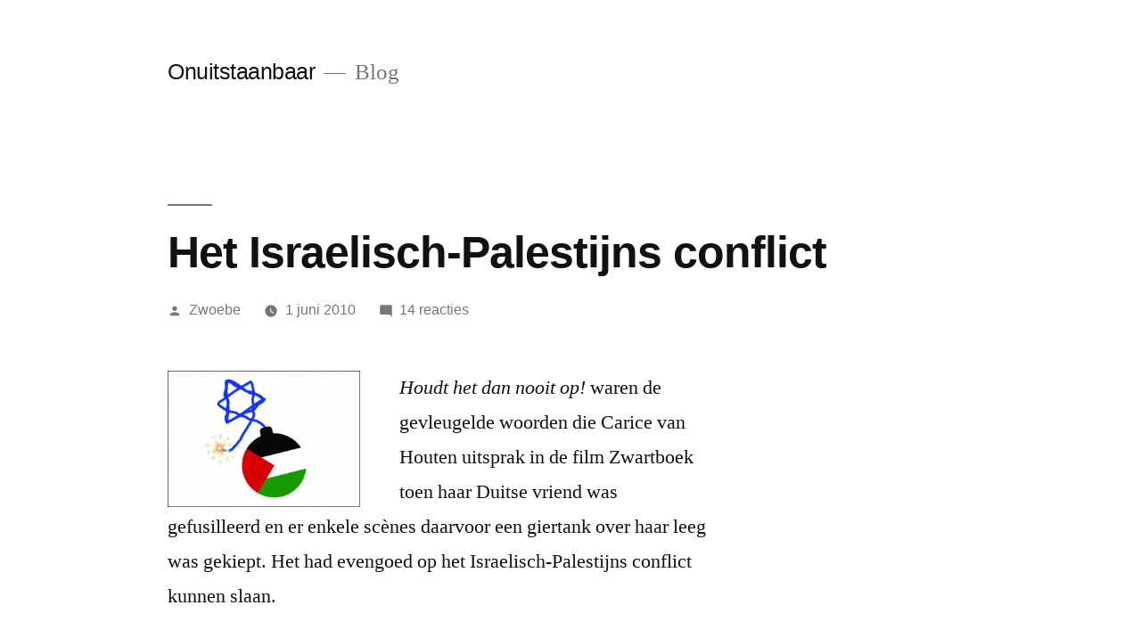

--- FILE ---
content_type: text/html; charset=UTF-8
request_url: https://onuitstaanbaar.nl/2010/06/01/het-israelisch-palestijns-conflict/
body_size: 9173
content:
<!doctype html>
<html lang="nl">
<head>
	<meta charset="UTF-8" />
	<meta name="viewport" content="width=device-width, initial-scale=1.0" />
	<link rel="profile" href="https://gmpg.org/xfn/11" />
	<title>Het Israelisch-Palestijns conflict &#8211; Onuitstaanbaar</title>
<meta name='robots' content='max-image-preview:large' />
<link rel='dns-prefetch' href='//s.w.org' />
<link rel="alternate" type="application/rss+xml" title="Onuitstaanbaar &raquo; Feed" href="https://onuitstaanbaar.nl/feed/" />
<link rel="alternate" type="application/rss+xml" title="Onuitstaanbaar &raquo; Reactiesfeed" href="https://onuitstaanbaar.nl/comments/feed/" />
<link rel="alternate" type="application/rss+xml" title="Onuitstaanbaar &raquo; Het Israelisch-Palestijns conflict Reactiesfeed" href="https://onuitstaanbaar.nl/2010/06/01/het-israelisch-palestijns-conflict/feed/" />
<script>
window._wpemojiSettings = {"baseUrl":"https:\/\/s.w.org\/images\/core\/emoji\/14.0.0\/72x72\/","ext":".png","svgUrl":"https:\/\/s.w.org\/images\/core\/emoji\/14.0.0\/svg\/","svgExt":".svg","source":{"concatemoji":"https:\/\/onuitstaanbaar.nl\/wp-includes\/js\/wp-emoji-release.min.js?ver=6.0.11"}};
/*! This file is auto-generated */
!function(e,a,t){var n,r,o,i=a.createElement("canvas"),p=i.getContext&&i.getContext("2d");function s(e,t){var a=String.fromCharCode,e=(p.clearRect(0,0,i.width,i.height),p.fillText(a.apply(this,e),0,0),i.toDataURL());return p.clearRect(0,0,i.width,i.height),p.fillText(a.apply(this,t),0,0),e===i.toDataURL()}function c(e){var t=a.createElement("script");t.src=e,t.defer=t.type="text/javascript",a.getElementsByTagName("head")[0].appendChild(t)}for(o=Array("flag","emoji"),t.supports={everything:!0,everythingExceptFlag:!0},r=0;r<o.length;r++)t.supports[o[r]]=function(e){if(!p||!p.fillText)return!1;switch(p.textBaseline="top",p.font="600 32px Arial",e){case"flag":return s([127987,65039,8205,9895,65039],[127987,65039,8203,9895,65039])?!1:!s([55356,56826,55356,56819],[55356,56826,8203,55356,56819])&&!s([55356,57332,56128,56423,56128,56418,56128,56421,56128,56430,56128,56423,56128,56447],[55356,57332,8203,56128,56423,8203,56128,56418,8203,56128,56421,8203,56128,56430,8203,56128,56423,8203,56128,56447]);case"emoji":return!s([129777,127995,8205,129778,127999],[129777,127995,8203,129778,127999])}return!1}(o[r]),t.supports.everything=t.supports.everything&&t.supports[o[r]],"flag"!==o[r]&&(t.supports.everythingExceptFlag=t.supports.everythingExceptFlag&&t.supports[o[r]]);t.supports.everythingExceptFlag=t.supports.everythingExceptFlag&&!t.supports.flag,t.DOMReady=!1,t.readyCallback=function(){t.DOMReady=!0},t.supports.everything||(n=function(){t.readyCallback()},a.addEventListener?(a.addEventListener("DOMContentLoaded",n,!1),e.addEventListener("load",n,!1)):(e.attachEvent("onload",n),a.attachEvent("onreadystatechange",function(){"complete"===a.readyState&&t.readyCallback()})),(e=t.source||{}).concatemoji?c(e.concatemoji):e.wpemoji&&e.twemoji&&(c(e.twemoji),c(e.wpemoji)))}(window,document,window._wpemojiSettings);
</script>
<style>
img.wp-smiley,
img.emoji {
	display: inline !important;
	border: none !important;
	box-shadow: none !important;
	height: 1em !important;
	width: 1em !important;
	margin: 0 0.07em !important;
	vertical-align: -0.1em !important;
	background: none !important;
	padding: 0 !important;
}
</style>
	<link rel='stylesheet' id='wp-block-library-css'  href='https://onuitstaanbaar.nl/wp-includes/css/dist/block-library/style.min.css?ver=6.0.11' media='all' />
<style id='wp-block-library-theme-inline-css'>
.wp-block-audio figcaption{color:#555;font-size:13px;text-align:center}.is-dark-theme .wp-block-audio figcaption{color:hsla(0,0%,100%,.65)}.wp-block-code{border:1px solid #ccc;border-radius:4px;font-family:Menlo,Consolas,monaco,monospace;padding:.8em 1em}.wp-block-embed figcaption{color:#555;font-size:13px;text-align:center}.is-dark-theme .wp-block-embed figcaption{color:hsla(0,0%,100%,.65)}.blocks-gallery-caption{color:#555;font-size:13px;text-align:center}.is-dark-theme .blocks-gallery-caption{color:hsla(0,0%,100%,.65)}.wp-block-image figcaption{color:#555;font-size:13px;text-align:center}.is-dark-theme .wp-block-image figcaption{color:hsla(0,0%,100%,.65)}.wp-block-pullquote{border-top:4px solid;border-bottom:4px solid;margin-bottom:1.75em;color:currentColor}.wp-block-pullquote__citation,.wp-block-pullquote cite,.wp-block-pullquote footer{color:currentColor;text-transform:uppercase;font-size:.8125em;font-style:normal}.wp-block-quote{border-left:.25em solid;margin:0 0 1.75em;padding-left:1em}.wp-block-quote cite,.wp-block-quote footer{color:currentColor;font-size:.8125em;position:relative;font-style:normal}.wp-block-quote.has-text-align-right{border-left:none;border-right:.25em solid;padding-left:0;padding-right:1em}.wp-block-quote.has-text-align-center{border:none;padding-left:0}.wp-block-quote.is-large,.wp-block-quote.is-style-large,.wp-block-quote.is-style-plain{border:none}.wp-block-search .wp-block-search__label{font-weight:700}:where(.wp-block-group.has-background){padding:1.25em 2.375em}.wp-block-separator.has-css-opacity{opacity:.4}.wp-block-separator{border:none;border-bottom:2px solid;margin-left:auto;margin-right:auto}.wp-block-separator.has-alpha-channel-opacity{opacity:1}.wp-block-separator:not(.is-style-wide):not(.is-style-dots){width:100px}.wp-block-separator.has-background:not(.is-style-dots){border-bottom:none;height:1px}.wp-block-separator.has-background:not(.is-style-wide):not(.is-style-dots){height:2px}.wp-block-table thead{border-bottom:3px solid}.wp-block-table tfoot{border-top:3px solid}.wp-block-table td,.wp-block-table th{padding:.5em;border:1px solid;word-break:normal}.wp-block-table figcaption{color:#555;font-size:13px;text-align:center}.is-dark-theme .wp-block-table figcaption{color:hsla(0,0%,100%,.65)}.wp-block-video figcaption{color:#555;font-size:13px;text-align:center}.is-dark-theme .wp-block-video figcaption{color:hsla(0,0%,100%,.65)}.wp-block-template-part.has-background{padding:1.25em 2.375em;margin-top:0;margin-bottom:0}
</style>
<style id='global-styles-inline-css'>
body{--wp--preset--color--black: #000000;--wp--preset--color--cyan-bluish-gray: #abb8c3;--wp--preset--color--white: #FFF;--wp--preset--color--pale-pink: #f78da7;--wp--preset--color--vivid-red: #cf2e2e;--wp--preset--color--luminous-vivid-orange: #ff6900;--wp--preset--color--luminous-vivid-amber: #fcb900;--wp--preset--color--light-green-cyan: #7bdcb5;--wp--preset--color--vivid-green-cyan: #00d084;--wp--preset--color--pale-cyan-blue: #8ed1fc;--wp--preset--color--vivid-cyan-blue: #0693e3;--wp--preset--color--vivid-purple: #9b51e0;--wp--preset--color--primary: #0073a8;--wp--preset--color--secondary: #005075;--wp--preset--color--dark-gray: #111;--wp--preset--color--light-gray: #767676;--wp--preset--gradient--vivid-cyan-blue-to-vivid-purple: linear-gradient(135deg,rgba(6,147,227,1) 0%,rgb(155,81,224) 100%);--wp--preset--gradient--light-green-cyan-to-vivid-green-cyan: linear-gradient(135deg,rgb(122,220,180) 0%,rgb(0,208,130) 100%);--wp--preset--gradient--luminous-vivid-amber-to-luminous-vivid-orange: linear-gradient(135deg,rgba(252,185,0,1) 0%,rgba(255,105,0,1) 100%);--wp--preset--gradient--luminous-vivid-orange-to-vivid-red: linear-gradient(135deg,rgba(255,105,0,1) 0%,rgb(207,46,46) 100%);--wp--preset--gradient--very-light-gray-to-cyan-bluish-gray: linear-gradient(135deg,rgb(238,238,238) 0%,rgb(169,184,195) 100%);--wp--preset--gradient--cool-to-warm-spectrum: linear-gradient(135deg,rgb(74,234,220) 0%,rgb(151,120,209) 20%,rgb(207,42,186) 40%,rgb(238,44,130) 60%,rgb(251,105,98) 80%,rgb(254,248,76) 100%);--wp--preset--gradient--blush-light-purple: linear-gradient(135deg,rgb(255,206,236) 0%,rgb(152,150,240) 100%);--wp--preset--gradient--blush-bordeaux: linear-gradient(135deg,rgb(254,205,165) 0%,rgb(254,45,45) 50%,rgb(107,0,62) 100%);--wp--preset--gradient--luminous-dusk: linear-gradient(135deg,rgb(255,203,112) 0%,rgb(199,81,192) 50%,rgb(65,88,208) 100%);--wp--preset--gradient--pale-ocean: linear-gradient(135deg,rgb(255,245,203) 0%,rgb(182,227,212) 50%,rgb(51,167,181) 100%);--wp--preset--gradient--electric-grass: linear-gradient(135deg,rgb(202,248,128) 0%,rgb(113,206,126) 100%);--wp--preset--gradient--midnight: linear-gradient(135deg,rgb(2,3,129) 0%,rgb(40,116,252) 100%);--wp--preset--duotone--dark-grayscale: url('#wp-duotone-dark-grayscale');--wp--preset--duotone--grayscale: url('#wp-duotone-grayscale');--wp--preset--duotone--purple-yellow: url('#wp-duotone-purple-yellow');--wp--preset--duotone--blue-red: url('#wp-duotone-blue-red');--wp--preset--duotone--midnight: url('#wp-duotone-midnight');--wp--preset--duotone--magenta-yellow: url('#wp-duotone-magenta-yellow');--wp--preset--duotone--purple-green: url('#wp-duotone-purple-green');--wp--preset--duotone--blue-orange: url('#wp-duotone-blue-orange');--wp--preset--font-size--small: 19.5px;--wp--preset--font-size--medium: 20px;--wp--preset--font-size--large: 36.5px;--wp--preset--font-size--x-large: 42px;--wp--preset--font-size--normal: 22px;--wp--preset--font-size--huge: 49.5px;}.has-black-color{color: var(--wp--preset--color--black) !important;}.has-cyan-bluish-gray-color{color: var(--wp--preset--color--cyan-bluish-gray) !important;}.has-white-color{color: var(--wp--preset--color--white) !important;}.has-pale-pink-color{color: var(--wp--preset--color--pale-pink) !important;}.has-vivid-red-color{color: var(--wp--preset--color--vivid-red) !important;}.has-luminous-vivid-orange-color{color: var(--wp--preset--color--luminous-vivid-orange) !important;}.has-luminous-vivid-amber-color{color: var(--wp--preset--color--luminous-vivid-amber) !important;}.has-light-green-cyan-color{color: var(--wp--preset--color--light-green-cyan) !important;}.has-vivid-green-cyan-color{color: var(--wp--preset--color--vivid-green-cyan) !important;}.has-pale-cyan-blue-color{color: var(--wp--preset--color--pale-cyan-blue) !important;}.has-vivid-cyan-blue-color{color: var(--wp--preset--color--vivid-cyan-blue) !important;}.has-vivid-purple-color{color: var(--wp--preset--color--vivid-purple) !important;}.has-black-background-color{background-color: var(--wp--preset--color--black) !important;}.has-cyan-bluish-gray-background-color{background-color: var(--wp--preset--color--cyan-bluish-gray) !important;}.has-white-background-color{background-color: var(--wp--preset--color--white) !important;}.has-pale-pink-background-color{background-color: var(--wp--preset--color--pale-pink) !important;}.has-vivid-red-background-color{background-color: var(--wp--preset--color--vivid-red) !important;}.has-luminous-vivid-orange-background-color{background-color: var(--wp--preset--color--luminous-vivid-orange) !important;}.has-luminous-vivid-amber-background-color{background-color: var(--wp--preset--color--luminous-vivid-amber) !important;}.has-light-green-cyan-background-color{background-color: var(--wp--preset--color--light-green-cyan) !important;}.has-vivid-green-cyan-background-color{background-color: var(--wp--preset--color--vivid-green-cyan) !important;}.has-pale-cyan-blue-background-color{background-color: var(--wp--preset--color--pale-cyan-blue) !important;}.has-vivid-cyan-blue-background-color{background-color: var(--wp--preset--color--vivid-cyan-blue) !important;}.has-vivid-purple-background-color{background-color: var(--wp--preset--color--vivid-purple) !important;}.has-black-border-color{border-color: var(--wp--preset--color--black) !important;}.has-cyan-bluish-gray-border-color{border-color: var(--wp--preset--color--cyan-bluish-gray) !important;}.has-white-border-color{border-color: var(--wp--preset--color--white) !important;}.has-pale-pink-border-color{border-color: var(--wp--preset--color--pale-pink) !important;}.has-vivid-red-border-color{border-color: var(--wp--preset--color--vivid-red) !important;}.has-luminous-vivid-orange-border-color{border-color: var(--wp--preset--color--luminous-vivid-orange) !important;}.has-luminous-vivid-amber-border-color{border-color: var(--wp--preset--color--luminous-vivid-amber) !important;}.has-light-green-cyan-border-color{border-color: var(--wp--preset--color--light-green-cyan) !important;}.has-vivid-green-cyan-border-color{border-color: var(--wp--preset--color--vivid-green-cyan) !important;}.has-pale-cyan-blue-border-color{border-color: var(--wp--preset--color--pale-cyan-blue) !important;}.has-vivid-cyan-blue-border-color{border-color: var(--wp--preset--color--vivid-cyan-blue) !important;}.has-vivid-purple-border-color{border-color: var(--wp--preset--color--vivid-purple) !important;}.has-vivid-cyan-blue-to-vivid-purple-gradient-background{background: var(--wp--preset--gradient--vivid-cyan-blue-to-vivid-purple) !important;}.has-light-green-cyan-to-vivid-green-cyan-gradient-background{background: var(--wp--preset--gradient--light-green-cyan-to-vivid-green-cyan) !important;}.has-luminous-vivid-amber-to-luminous-vivid-orange-gradient-background{background: var(--wp--preset--gradient--luminous-vivid-amber-to-luminous-vivid-orange) !important;}.has-luminous-vivid-orange-to-vivid-red-gradient-background{background: var(--wp--preset--gradient--luminous-vivid-orange-to-vivid-red) !important;}.has-very-light-gray-to-cyan-bluish-gray-gradient-background{background: var(--wp--preset--gradient--very-light-gray-to-cyan-bluish-gray) !important;}.has-cool-to-warm-spectrum-gradient-background{background: var(--wp--preset--gradient--cool-to-warm-spectrum) !important;}.has-blush-light-purple-gradient-background{background: var(--wp--preset--gradient--blush-light-purple) !important;}.has-blush-bordeaux-gradient-background{background: var(--wp--preset--gradient--blush-bordeaux) !important;}.has-luminous-dusk-gradient-background{background: var(--wp--preset--gradient--luminous-dusk) !important;}.has-pale-ocean-gradient-background{background: var(--wp--preset--gradient--pale-ocean) !important;}.has-electric-grass-gradient-background{background: var(--wp--preset--gradient--electric-grass) !important;}.has-midnight-gradient-background{background: var(--wp--preset--gradient--midnight) !important;}.has-small-font-size{font-size: var(--wp--preset--font-size--small) !important;}.has-medium-font-size{font-size: var(--wp--preset--font-size--medium) !important;}.has-large-font-size{font-size: var(--wp--preset--font-size--large) !important;}.has-x-large-font-size{font-size: var(--wp--preset--font-size--x-large) !important;}
</style>
<link rel='stylesheet' id='twentynineteen-style-css'  href='https://onuitstaanbaar.nl/wp-content/themes/twentynineteen/style.css?ver=3.2' media='all' />
<link rel='stylesheet' id='twentynineteen-print-style-css'  href='https://onuitstaanbaar.nl/wp-content/themes/twentynineteen/print.css?ver=3.2' media='print' />
<link rel="https://api.w.org/" href="https://onuitstaanbaar.nl/wp-json/" /><link rel="alternate" type="application/json" href="https://onuitstaanbaar.nl/wp-json/wp/v2/posts/3186" /><link rel="EditURI" type="application/rsd+xml" title="RSD" href="https://onuitstaanbaar.nl/xmlrpc.php?rsd" />
<link rel="wlwmanifest" type="application/wlwmanifest+xml" href="https://onuitstaanbaar.nl/wp-includes/wlwmanifest.xml" /> 
<meta name="generator" content="WordPress 6.0.11" />
<link rel="canonical" href="https://onuitstaanbaar.nl/2010/06/01/het-israelisch-palestijns-conflict/" />
<link rel='shortlink' href='https://onuitstaanbaar.nl/?p=3186' />
<link rel="alternate" type="application/json+oembed" href="https://onuitstaanbaar.nl/wp-json/oembed/1.0/embed?url=https%3A%2F%2Fonuitstaanbaar.nl%2F2010%2F06%2F01%2Fhet-israelisch-palestijns-conflict%2F" />
<link rel="alternate" type="text/xml+oembed" href="https://onuitstaanbaar.nl/wp-json/oembed/1.0/embed?url=https%3A%2F%2Fonuitstaanbaar.nl%2F2010%2F06%2F01%2Fhet-israelisch-palestijns-conflict%2F&#038;format=xml" />
<link rel="pingback" href="https://onuitstaanbaar.nl/xmlrpc.php"><style>.recentcomments a{display:inline !important;padding:0 !important;margin:0 !important;}</style></head>

<body class="post-template-default single single-post postid-3186 single-format-standard wp-embed-responsive singular image-filters-enabled">
<svg xmlns="http://www.w3.org/2000/svg" viewBox="0 0 0 0" width="0" height="0" focusable="false" role="none" style="visibility: hidden; position: absolute; left: -9999px; overflow: hidden;" ><defs><filter id="wp-duotone-dark-grayscale"><feColorMatrix color-interpolation-filters="sRGB" type="matrix" values=" .299 .587 .114 0 0 .299 .587 .114 0 0 .299 .587 .114 0 0 .299 .587 .114 0 0 " /><feComponentTransfer color-interpolation-filters="sRGB" ><feFuncR type="table" tableValues="0 0.49803921568627" /><feFuncG type="table" tableValues="0 0.49803921568627" /><feFuncB type="table" tableValues="0 0.49803921568627" /><feFuncA type="table" tableValues="1 1" /></feComponentTransfer><feComposite in2="SourceGraphic" operator="in" /></filter></defs></svg><svg xmlns="http://www.w3.org/2000/svg" viewBox="0 0 0 0" width="0" height="0" focusable="false" role="none" style="visibility: hidden; position: absolute; left: -9999px; overflow: hidden;" ><defs><filter id="wp-duotone-grayscale"><feColorMatrix color-interpolation-filters="sRGB" type="matrix" values=" .299 .587 .114 0 0 .299 .587 .114 0 0 .299 .587 .114 0 0 .299 .587 .114 0 0 " /><feComponentTransfer color-interpolation-filters="sRGB" ><feFuncR type="table" tableValues="0 1" /><feFuncG type="table" tableValues="0 1" /><feFuncB type="table" tableValues="0 1" /><feFuncA type="table" tableValues="1 1" /></feComponentTransfer><feComposite in2="SourceGraphic" operator="in" /></filter></defs></svg><svg xmlns="http://www.w3.org/2000/svg" viewBox="0 0 0 0" width="0" height="0" focusable="false" role="none" style="visibility: hidden; position: absolute; left: -9999px; overflow: hidden;" ><defs><filter id="wp-duotone-purple-yellow"><feColorMatrix color-interpolation-filters="sRGB" type="matrix" values=" .299 .587 .114 0 0 .299 .587 .114 0 0 .299 .587 .114 0 0 .299 .587 .114 0 0 " /><feComponentTransfer color-interpolation-filters="sRGB" ><feFuncR type="table" tableValues="0.54901960784314 0.98823529411765" /><feFuncG type="table" tableValues="0 1" /><feFuncB type="table" tableValues="0.71764705882353 0.25490196078431" /><feFuncA type="table" tableValues="1 1" /></feComponentTransfer><feComposite in2="SourceGraphic" operator="in" /></filter></defs></svg><svg xmlns="http://www.w3.org/2000/svg" viewBox="0 0 0 0" width="0" height="0" focusable="false" role="none" style="visibility: hidden; position: absolute; left: -9999px; overflow: hidden;" ><defs><filter id="wp-duotone-blue-red"><feColorMatrix color-interpolation-filters="sRGB" type="matrix" values=" .299 .587 .114 0 0 .299 .587 .114 0 0 .299 .587 .114 0 0 .299 .587 .114 0 0 " /><feComponentTransfer color-interpolation-filters="sRGB" ><feFuncR type="table" tableValues="0 1" /><feFuncG type="table" tableValues="0 0.27843137254902" /><feFuncB type="table" tableValues="0.5921568627451 0.27843137254902" /><feFuncA type="table" tableValues="1 1" /></feComponentTransfer><feComposite in2="SourceGraphic" operator="in" /></filter></defs></svg><svg xmlns="http://www.w3.org/2000/svg" viewBox="0 0 0 0" width="0" height="0" focusable="false" role="none" style="visibility: hidden; position: absolute; left: -9999px; overflow: hidden;" ><defs><filter id="wp-duotone-midnight"><feColorMatrix color-interpolation-filters="sRGB" type="matrix" values=" .299 .587 .114 0 0 .299 .587 .114 0 0 .299 .587 .114 0 0 .299 .587 .114 0 0 " /><feComponentTransfer color-interpolation-filters="sRGB" ><feFuncR type="table" tableValues="0 0" /><feFuncG type="table" tableValues="0 0.64705882352941" /><feFuncB type="table" tableValues="0 1" /><feFuncA type="table" tableValues="1 1" /></feComponentTransfer><feComposite in2="SourceGraphic" operator="in" /></filter></defs></svg><svg xmlns="http://www.w3.org/2000/svg" viewBox="0 0 0 0" width="0" height="0" focusable="false" role="none" style="visibility: hidden; position: absolute; left: -9999px; overflow: hidden;" ><defs><filter id="wp-duotone-magenta-yellow"><feColorMatrix color-interpolation-filters="sRGB" type="matrix" values=" .299 .587 .114 0 0 .299 .587 .114 0 0 .299 .587 .114 0 0 .299 .587 .114 0 0 " /><feComponentTransfer color-interpolation-filters="sRGB" ><feFuncR type="table" tableValues="0.78039215686275 1" /><feFuncG type="table" tableValues="0 0.94901960784314" /><feFuncB type="table" tableValues="0.35294117647059 0.47058823529412" /><feFuncA type="table" tableValues="1 1" /></feComponentTransfer><feComposite in2="SourceGraphic" operator="in" /></filter></defs></svg><svg xmlns="http://www.w3.org/2000/svg" viewBox="0 0 0 0" width="0" height="0" focusable="false" role="none" style="visibility: hidden; position: absolute; left: -9999px; overflow: hidden;" ><defs><filter id="wp-duotone-purple-green"><feColorMatrix color-interpolation-filters="sRGB" type="matrix" values=" .299 .587 .114 0 0 .299 .587 .114 0 0 .299 .587 .114 0 0 .299 .587 .114 0 0 " /><feComponentTransfer color-interpolation-filters="sRGB" ><feFuncR type="table" tableValues="0.65098039215686 0.40392156862745" /><feFuncG type="table" tableValues="0 1" /><feFuncB type="table" tableValues="0.44705882352941 0.4" /><feFuncA type="table" tableValues="1 1" /></feComponentTransfer><feComposite in2="SourceGraphic" operator="in" /></filter></defs></svg><svg xmlns="http://www.w3.org/2000/svg" viewBox="0 0 0 0" width="0" height="0" focusable="false" role="none" style="visibility: hidden; position: absolute; left: -9999px; overflow: hidden;" ><defs><filter id="wp-duotone-blue-orange"><feColorMatrix color-interpolation-filters="sRGB" type="matrix" values=" .299 .587 .114 0 0 .299 .587 .114 0 0 .299 .587 .114 0 0 .299 .587 .114 0 0 " /><feComponentTransfer color-interpolation-filters="sRGB" ><feFuncR type="table" tableValues="0.098039215686275 1" /><feFuncG type="table" tableValues="0 0.66274509803922" /><feFuncB type="table" tableValues="0.84705882352941 0.41960784313725" /><feFuncA type="table" tableValues="1 1" /></feComponentTransfer><feComposite in2="SourceGraphic" operator="in" /></filter></defs></svg><div id="page" class="site">
	<a class="skip-link screen-reader-text" href="#content">
		Ga naar de inhoud	</a>

		<header id="masthead" class="site-header">

			<div class="site-branding-container">
				<div class="site-branding">

									<p class="site-title"><a href="https://onuitstaanbaar.nl/" rel="home" >Onuitstaanbaar</a></p>
			
				<p class="site-description">
				Blog			</p>
			</div><!-- .site-branding -->
			</div><!-- .site-branding-container -->

					</header><!-- #masthead -->

	<div id="content" class="site-content">

	<div id="primary" class="content-area">
		<main id="main" class="site-main">

			
<article id="post-3186" class="post-3186 post type-post status-publish format-standard hentry entry">
		<header class="entry-header">
		
<h1 class="entry-title">Het Israelisch-Palestijns conflict</h1>
<div class="entry-meta">
	<span class="byline"><svg class="svg-icon" width="16" height="16" aria-hidden="true" role="img" focusable="false" viewBox="0 0 24 24" version="1.1" xmlns="http://www.w3.org/2000/svg" xmlns:xlink="http://www.w3.org/1999/xlink"><path d="M12 12c2.21 0 4-1.79 4-4s-1.79-4-4-4-4 1.79-4 4 1.79 4 4 4zm0 2c-2.67 0-8 1.34-8 4v2h16v-2c0-2.66-5.33-4-8-4z"></path><path d="M0 0h24v24H0z" fill="none"></path></svg><span class="screen-reader-text">Geplaatst door</span><span class="author vcard"><a class="url fn n" href="https://onuitstaanbaar.nl/author/zwoebe/">Zwoebe</a></span></span>	<span class="posted-on"><svg class="svg-icon" width="16" height="16" aria-hidden="true" role="img" focusable="false" xmlns="http://www.w3.org/2000/svg" viewBox="0 0 24 24"><defs><path id="a" d="M0 0h24v24H0V0z"></path></defs><clipPath id="b"><use xlink:href="#a" overflow="visible"></use></clipPath><path clip-path="url(#b)" d="M12 2C6.5 2 2 6.5 2 12s4.5 10 10 10 10-4.5 10-10S17.5 2 12 2zm4.2 14.2L11 13V7h1.5v5.2l4.5 2.7-.8 1.3z"></path></svg><a href="https://onuitstaanbaar.nl/2010/06/01/het-israelisch-palestijns-conflict/" rel="bookmark"><time class="entry-date published" datetime="2010-06-01T12:23:37+02:00">1 juni 2010</time><time class="updated" datetime="2010-06-02T10:25:08+02:00">2 juni 2010</time></a></span>	<span class="comment-count">
				<span class="comments-link"><svg class="svg-icon" width="16" height="16" aria-hidden="true" role="img" focusable="false" viewBox="0 0 24 24" version="1.1" xmlns="http://www.w3.org/2000/svg" xmlns:xlink="http://www.w3.org/1999/xlink"><path d="M21.99 4c0-1.1-.89-2-1.99-2H4c-1.1 0-2 .9-2 2v12c0 1.1.9 2 2 2h14l4 4-.01-18z"></path><path d="M0 0h24v24H0z" fill="none"></path></svg><a href="https://onuitstaanbaar.nl/2010/06/01/het-israelisch-palestijns-conflict/#comments">14 reacties<span class="screen-reader-text"> op Het Israelisch-Palestijns conflict</span></a></span>	</span>
	</div><!-- .entry-meta -->
		</header>
	
	<div class="entry-content">
		<p><em><a href="/wp-content/uploads/Israelisch-Palestijns-conflict.jpg"><img class="alignleft size-full wp-image-3187" title="Israelisch-Palestijns conflict" src="/wp-content/uploads/Israelisch-Palestijns-conflict.jpg" alt="" width="216" height="154" /></a>Houdt het dan nooit op! </em>waren de gevleugelde woorden die Carice van Houten uitsprak in de film Zwartboek toen haar Duitse vriend was gefusilleerd en er enkele scènes daarvoor een giertank over haar leeg was gekiept. Het had evengoed op het Israelisch-Palestijns conflict kunnen slaan.<span id="more-3186"></span></p>
<p>Ook dat conflict heeft er alle schijn van nooit meer op te houden. Het is zelfs zo erg dat ik al sinds de vroege ochtend loop na te denken over een titel voor dit stukje. Zo gevoelig ligt het allemaal. Het is uiteindelijk dus het bovenstaande pareltje geworden. Maar zelfs daarmee kom ik misschien niet eens weg: Israel staat voor Palestina. </p>
<p>Ik zit hier dan ook met een harnas aan achter m’n computer, omdat er elk moment een lading stenen door m’n raam kan vliegen. Het zit er ook dik in dat er straks een peloton pijpenkrullen een gepassioneerde kringdans voor m’n huis staat te doen omdat ik hen zogenaamd steun.</p>
<p>Had ik Palestina vooropgezet dan stond trouwens <strong><a href="/2010/01/29/frits-barend/" target="_blank">Frits Barend</a></strong> na een minuut op de deur te kloppen om me te vertellen dat ik een antisemiet ben die een hekel heeft aan Joden. Frits zegt zoiets liever dubbelop. Dat er geen enkel misverstand over bestaat. Het vooropzetten van Palestina had me ook nog een uitnodiging voor een theekransje met Gretta Duisenberg op kunnen leveren. Dat is de reden dat ik uiteindelijk Israel maar voorop heb gezet. Gretta zet veel te sterke thee. Niet te zuipen.</p>
<p>Je moet in dit conflict blijkbaar voor iemand zijn. Alsof het een voetbalwedstrijd betreft. Ik vertik het. Ik ben voorlopig tegen beiden. Zolang Israel en Palestina zich gedragen als twee kleine broertjes die het over elk wissewasje aan de stok krijgen, dan kunnen ze wat mij betreft dood neervallen.</p>
<p>Hierbij dient wel vastgesteld te worden dat het ene broertje op dit moment een met testosteron volgestopte dikzak is, terwijl het andere broertje een ondervoed couveusekindje is. Maar dit zal me wel weer tot een antisemiet maken volgens Frits en z’n gevolg.</p>
<p>Normaal groeien ruziënde broertjes op en gaan ze minder ruzie maken. We kunnen wel stellen dat dit niet bepaald het geval is in het Israelisch-Palestijns conflict. Man, dat duurt en dat duurt maar. De één schiet raketten, de ander entert boten. Het gaat maar door. Het zijn net Bassie en Adriaan, die elkaar <a href="http://binnenland.nieuws.nl/41522" target="_blank"><strong>op hun oude dag nog eens de tent uitvechten</strong></a>. Wie hier Bassie is en wie Adriaan, dat mag u zelf bepalen. Daar waag ik me niet aan.</p>
<p>Op den duur moeten ze toch doorkrijgen dat dit geruzie voor geen van beiden echt heel positief uitpakt. Israëliërs kunnen niet in een bus stappen zonder hun testament te hebben opgemaakt en de Palestijnen…..tja, die hebben niet echt een land. Geen ideale situatie voor beiden derhalve.</p>
<p>Dus, kom op en maak er wat van. Als eerste stap zou het al heel wat zijn dat beide partijen een papiertje ondertekenen waarin staat dat er zo weinig mogelijk Joden de zee in moeten worden gedreven en het toch eigenlijk ook niet de bedoeling is dat er allerlei Palestijnen omkomen van de honger in het reservaat dat de Gazastrook heet.</p>
<p>Probeer het via kleine stapjes op te lossen, dat doet de Rijdende Rechter ook altijd. Ondertussen kunnen we in Nederland alvast het goede voorbeeld geven door op te houden met die verkrampte discussie over Israel en Palestina. Geen Frits en Gretta meer aan de tafels van de talkshows en ook het nieuws uit het Midden-Oosten maar eens even een jaar of tien overslaan. Kan het journaal in plaats van dat vervelende nieuws eindelijk aandacht besteden aan zaken als <strong><a href="http://www.nu.nl/achterklap/2254790/jan-smit-wordt-vader.html" target="_blank">de geboorte van de zoon of dochter van Jan Smit</a></strong> en of de nieuwe premier hem daar ook mee feliciteert.</p>
<p>Mocht het conflict over tien jaar nog niet opgelost zijn, dan kunnen we altijd nog overgaan tot het leegkiepen van ettelijke tanks met gier boven Israel en Palestina. Bij verdere escalatie doen we er nog een schepje bovenop en sturen we Johan Vlemmix op een vredesmissie. Dat zal ze leren.         </p>
<p><object classid="clsid:d27cdb6e-ae6d-11cf-96b8-444553540000" width="425" height="350" codebase="http://download.macromedia.com/pub/shockwave/cabs/flash/swflash.cab#version=6,0,40,0"><param name="src" value="http://www.youtube.com/v/O3VKHybokFA" /><embed type="application/x-shockwave-flash" width="425" height="350" src="http://www.youtube.com/v/O3VKHybokFA"></embed></object></p>
	</div><!-- .entry-content -->

	<footer class="entry-footer">
		<span class="byline"><svg class="svg-icon" width="16" height="16" aria-hidden="true" role="img" focusable="false" viewBox="0 0 24 24" version="1.1" xmlns="http://www.w3.org/2000/svg" xmlns:xlink="http://www.w3.org/1999/xlink"><path d="M12 12c2.21 0 4-1.79 4-4s-1.79-4-4-4-4 1.79-4 4 1.79 4 4 4zm0 2c-2.67 0-8 1.34-8 4v2h16v-2c0-2.66-5.33-4-8-4z"></path><path d="M0 0h24v24H0z" fill="none"></path></svg><span class="screen-reader-text">Geplaatst door</span><span class="author vcard"><a class="url fn n" href="https://onuitstaanbaar.nl/author/zwoebe/">Zwoebe</a></span></span><span class="posted-on"><svg class="svg-icon" width="16" height="16" aria-hidden="true" role="img" focusable="false" xmlns="http://www.w3.org/2000/svg" viewBox="0 0 24 24"><defs><path id="a" d="M0 0h24v24H0V0z"></path></defs><clipPath id="b"><use xlink:href="#a" overflow="visible"></use></clipPath><path clip-path="url(#b)" d="M12 2C6.5 2 2 6.5 2 12s4.5 10 10 10 10-4.5 10-10S17.5 2 12 2zm4.2 14.2L11 13V7h1.5v5.2l4.5 2.7-.8 1.3z"></path></svg><a href="https://onuitstaanbaar.nl/2010/06/01/het-israelisch-palestijns-conflict/" rel="bookmark"><time class="entry-date published" datetime="2010-06-01T12:23:37+02:00">1 juni 2010</time><time class="updated" datetime="2010-06-02T10:25:08+02:00">2 juni 2010</time></a></span><span class="cat-links"><svg class="svg-icon" width="16" height="16" aria-hidden="true" role="img" focusable="false" xmlns="http://www.w3.org/2000/svg" viewBox="0 0 24 24"><path d="M10 4H4c-1.1 0-1.99.9-1.99 2L2 18c0 1.1.9 2 2 2h16c1.1 0 2-.9 2-2V8c0-1.1-.9-2-2-2h-8l-2-2z"></path><path d="M0 0h24v24H0z" fill="none"></path></svg><span class="screen-reader-text">Geplaatst in</span>Niet gecategoriseerd</span>	</footer><!-- .entry-footer -->

				
</article><!-- #post-3186 -->

	<nav class="navigation post-navigation" aria-label="Berichten">
		<h2 class="screen-reader-text">Bericht navigatie</h2>
		<div class="nav-links"><div class="nav-previous"><a href="https://onuitstaanbaar.nl/2010/06/01/de-politieke-matchmaker-wat-vindt-humberto/" rel="prev"><span class="meta-nav" aria-hidden="true">Vorig bericht</span> <span class="screen-reader-text">Vorig bericht:</span> <br/><span class="post-title">De politieke matchmaker: wat vindt Humberto?</span></a></div><div class="nav-next"><a href="https://onuitstaanbaar.nl/2010/06/02/homos/" rel="next"><span class="meta-nav" aria-hidden="true">Volgend bericht</span> <span class="screen-reader-text">Volgend bericht:</span> <br/><span class="post-title">Homo&#8217;s</span></a></div></div>
	</nav>
<div id="comments" class="comments-area">
	<div class="comments-title-wrap">
		<h2 class="comments-title">
		Laat een reactie achter		</h2><!-- .comments-title -->
			</div><!-- .comments-title-wrap -->
		<div id="respond" class="comment-respond">
		<h3 id="reply-title" class="comment-reply-title"> <small><a rel="nofollow" id="cancel-comment-reply-link" href="/2010/06/01/het-israelisch-palestijns-conflict/#respond" style="display:none;">Reactie annuleren</a></small></h3><p class="must-log-in">Je moet <a href="https://onuitstaanbaar.nl/wp-login.php?redirect_to=https%3A%2F%2Fonuitstaanbaar.nl%2F2010%2F06%2F01%2Fhet-israelisch-palestijns-conflict%2F">inloggen</a> om een reactie te kunnen plaatsen.</p>	</div><!-- #respond -->
	</div><!-- #comments -->

		</main><!-- #main -->
	</div><!-- #primary -->


	</div><!-- #content -->

	<footer id="colophon" class="site-footer">
		
	<aside class="widget-area" aria-label="Footer">
							<div class="widget-column footer-widget-1">
					<section id="search-2" class="widget widget_search"><form role="search" method="get" class="search-form" action="https://onuitstaanbaar.nl/">
				<label>
					<span class="screen-reader-text">Zoeken naar:</span>
					<input type="search" class="search-field" placeholder="Zoeken &hellip;" value="" name="s" />
				</label>
				<input type="submit" class="search-submit" value="Zoeken" />
			</form></section>
		<section id="recent-posts-2" class="widget widget_recent_entries">
		<h2 class="widget-title">Recente berichten</h2><nav aria-label="Recente berichten">
		<ul>
											<li>
					<a href="https://onuitstaanbaar.nl/2014/01/29/het-debiteurencrediteuren-mannetje/">Het debiteuren/crediteuren-mannetje</a>
									</li>
											<li>
					<a href="https://onuitstaanbaar.nl/2014/01/25/rafael-nadal-tennismachine/">Rafael Nadal, tennismachine</a>
									</li>
											<li>
					<a href="https://onuitstaanbaar.nl/2014/01/23/periodiek-systeem-der-elementen-versterkt-zich-niet-deze-transferperiode/">Periodiek systeem der elementen versterkt zich niet deze transferperiode</a>
									</li>
											<li>
					<a href="https://onuitstaanbaar.nl/2014/01/16/negen-minuten-utopia/">Negen minuten Utopia</a>
									</li>
											<li>
					<a href="https://onuitstaanbaar.nl/2014/01/12/met-andere-dingen-proosten-dan-een-glas/">Met andere dingen proosten dan een glas</a>
									</li>
					</ul>

		</nav></section><section id="recent-comments-2" class="widget widget_recent_comments"><h2 class="widget-title">Recente reacties</h2><nav aria-label="Recente reacties"><ul id="recentcomments"></ul></nav></section><section id="archives-2" class="widget widget_archive"><h2 class="widget-title">Archieven</h2><nav aria-label="Archieven">
			<ul>
					<li><a href='https://onuitstaanbaar.nl/2014/01/'>januari 2014</a></li>
	<li><a href='https://onuitstaanbaar.nl/2013/12/'>december 2013</a></li>
	<li><a href='https://onuitstaanbaar.nl/2013/11/'>november 2013</a></li>
	<li><a href='https://onuitstaanbaar.nl/2013/10/'>oktober 2013</a></li>
	<li><a href='https://onuitstaanbaar.nl/2013/09/'>september 2013</a></li>
	<li><a href='https://onuitstaanbaar.nl/2013/08/'>augustus 2013</a></li>
	<li><a href='https://onuitstaanbaar.nl/2013/07/'>juli 2013</a></li>
	<li><a href='https://onuitstaanbaar.nl/2013/06/'>juni 2013</a></li>
	<li><a href='https://onuitstaanbaar.nl/2013/05/'>mei 2013</a></li>
	<li><a href='https://onuitstaanbaar.nl/2013/04/'>april 2013</a></li>
	<li><a href='https://onuitstaanbaar.nl/2013/03/'>maart 2013</a></li>
	<li><a href='https://onuitstaanbaar.nl/2013/02/'>februari 2013</a></li>
	<li><a href='https://onuitstaanbaar.nl/2013/01/'>januari 2013</a></li>
	<li><a href='https://onuitstaanbaar.nl/2012/12/'>december 2012</a></li>
	<li><a href='https://onuitstaanbaar.nl/2012/11/'>november 2012</a></li>
	<li><a href='https://onuitstaanbaar.nl/2012/10/'>oktober 2012</a></li>
	<li><a href='https://onuitstaanbaar.nl/2012/09/'>september 2012</a></li>
	<li><a href='https://onuitstaanbaar.nl/2012/08/'>augustus 2012</a></li>
	<li><a href='https://onuitstaanbaar.nl/2012/07/'>juli 2012</a></li>
	<li><a href='https://onuitstaanbaar.nl/2012/06/'>juni 2012</a></li>
	<li><a href='https://onuitstaanbaar.nl/2012/05/'>mei 2012</a></li>
	<li><a href='https://onuitstaanbaar.nl/2012/04/'>april 2012</a></li>
	<li><a href='https://onuitstaanbaar.nl/2012/03/'>maart 2012</a></li>
	<li><a href='https://onuitstaanbaar.nl/2012/02/'>februari 2012</a></li>
	<li><a href='https://onuitstaanbaar.nl/2012/01/'>januari 2012</a></li>
	<li><a href='https://onuitstaanbaar.nl/2011/12/'>december 2011</a></li>
	<li><a href='https://onuitstaanbaar.nl/2011/11/'>november 2011</a></li>
	<li><a href='https://onuitstaanbaar.nl/2011/10/'>oktober 2011</a></li>
	<li><a href='https://onuitstaanbaar.nl/2011/09/'>september 2011</a></li>
	<li><a href='https://onuitstaanbaar.nl/2011/08/'>augustus 2011</a></li>
	<li><a href='https://onuitstaanbaar.nl/2011/07/'>juli 2011</a></li>
	<li><a href='https://onuitstaanbaar.nl/2011/06/'>juni 2011</a></li>
	<li><a href='https://onuitstaanbaar.nl/2011/05/'>mei 2011</a></li>
	<li><a href='https://onuitstaanbaar.nl/2011/04/'>april 2011</a></li>
	<li><a href='https://onuitstaanbaar.nl/2011/03/'>maart 2011</a></li>
	<li><a href='https://onuitstaanbaar.nl/2011/02/'>februari 2011</a></li>
	<li><a href='https://onuitstaanbaar.nl/2011/01/'>januari 2011</a></li>
	<li><a href='https://onuitstaanbaar.nl/2010/12/'>december 2010</a></li>
	<li><a href='https://onuitstaanbaar.nl/2010/11/'>november 2010</a></li>
	<li><a href='https://onuitstaanbaar.nl/2010/10/'>oktober 2010</a></li>
	<li><a href='https://onuitstaanbaar.nl/2010/09/'>september 2010</a></li>
	<li><a href='https://onuitstaanbaar.nl/2010/08/'>augustus 2010</a></li>
	<li><a href='https://onuitstaanbaar.nl/2010/07/'>juli 2010</a></li>
	<li><a href='https://onuitstaanbaar.nl/2010/06/'>juni 2010</a></li>
	<li><a href='https://onuitstaanbaar.nl/2010/05/'>mei 2010</a></li>
	<li><a href='https://onuitstaanbaar.nl/2010/04/'>april 2010</a></li>
	<li><a href='https://onuitstaanbaar.nl/2010/03/'>maart 2010</a></li>
	<li><a href='https://onuitstaanbaar.nl/2010/02/'>februari 2010</a></li>
	<li><a href='https://onuitstaanbaar.nl/2010/01/'>januari 2010</a></li>
	<li><a href='https://onuitstaanbaar.nl/2009/12/'>december 2009</a></li>
	<li><a href='https://onuitstaanbaar.nl/2009/11/'>november 2009</a></li>
	<li><a href='https://onuitstaanbaar.nl/2009/10/'>oktober 2009</a></li>
	<li><a href='https://onuitstaanbaar.nl/2009/06/'>juni 2009</a></li>
			</ul>

			</nav></section><section id="categories-2" class="widget widget_categories"><h2 class="widget-title">Categorieën</h2><nav aria-label="Categorieën">
			<ul>
					<li class="cat-item cat-item-1"><a href="https://onuitstaanbaar.nl/category/geen-categorie/">Geen categorie</a>
</li>
			</ul>

			</nav></section><section id="meta-2" class="widget widget_meta"><h2 class="widget-title">Meta</h2><nav aria-label="Meta">
		<ul>
						<li><a href="https://onuitstaanbaar.nl/wp-login.php">Inloggen</a></li>
			<li><a href="https://onuitstaanbaar.nl/feed/">Berichten feed</a></li>
			<li><a href="https://onuitstaanbaar.nl/comments/feed/">Reacties feed</a></li>

			<li><a href="https://nl.wordpress.org/">WordPress.org</a></li>
		</ul>

		</nav></section>					</div>
					</aside><!-- .widget-area -->

			<div class="site-info">
										<a class="site-name" href="https://onuitstaanbaar.nl/" rel="home">Onuitstaanbaar</a>,
						<a href="https://wordpress.org/" class="imprint">
				Ondersteund door WordPress.			</a>
								</div><!-- .site-info -->
	</footer><!-- #colophon -->

</div><!-- #page -->

<script src='https://onuitstaanbaar.nl/wp-includes/js/comment-reply.min.js?ver=6.0.11' id='comment-reply-js'></script>

</body>
</html>
